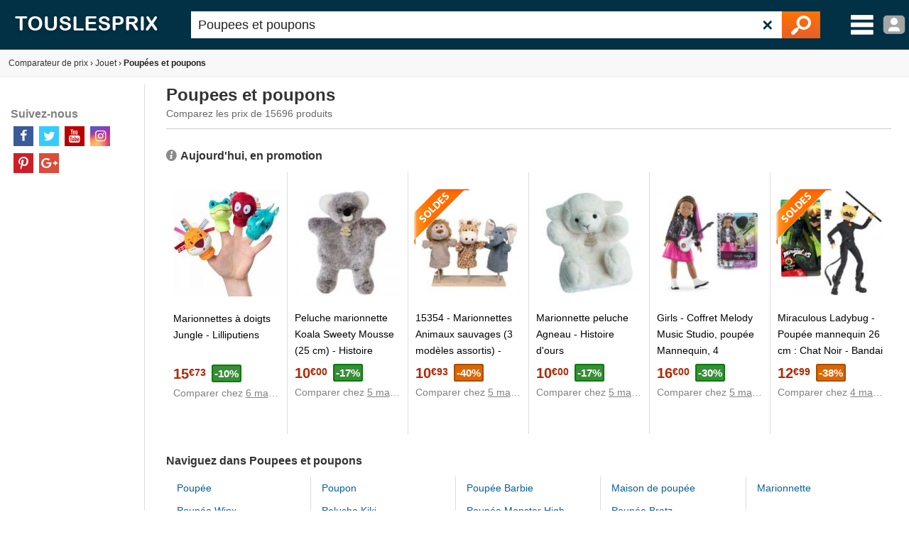

--- FILE ---
content_type: text/html; charset=utf-8
request_url: https://www.touslesprix.com/achat,poupees-et-poupons.html
body_size: 6270
content:
<!DOCTYPE html>
<html lang="fr">
    <head>
        <title>Toutes les poupées et jouets au meilleur prix - Touslesprix.com</title>
        <meta name="description" content="Retrouvez toutes les héroïnes préférées des fillettes comme Monster High ainsi que les poupons et tous les accessoires pour poupées à petit prix." >
                <meta http-equiv="content-type" content="text/html; charset=UTF-8" >
        <meta name="HandheldFriendly" content="true" />
        <meta name="MobileOptimized" content="width" />
        <meta http-equiv="X-UA-Compatible" content="IE=edge,chrome=1" >
        <meta name="format-detection" content="telephone=no">
        <meta name="371c41b8bf6893a" content="c9c5bdcd1927bed7bc762481191ff532" />
        <meta name="tlp:affiliation" content="https://affiliation.touslesprix.com">

                <meta name="viewport" content="width=device-width, initial-scale=1.0" />
        
        
        <link rel="shortcut icon" href="/favicon.ico" />

        <link rel="apple-touch-icon" sizes="180x180" href="/apple-touch-icon.png">
        <link rel="icon" type="image/png" href="/favicon-32x32.png" sizes="32x32">
        <link rel="icon" type="image/png" href="/favicon-16x16.png" sizes="16x16">
        <link rel="manifest" href="/manifest.json">
        <link rel="mask-icon" href="/safari-pinned-tab.svg" color="#5bbad5">
        <meta name="theme-color" content="#023044">

                        <link rel="stylesheet" href="/distCSS/_layout.css?20240207-02" />
                                        <link rel="stylesheet" href="/distCSS/rubrique.css?20240207-02" />
                </head>

    
    <body class="bg_large">
        
        
        <header>
            <div class="content-left">
                                    <div id="accueil">
                        <a href="https://www.touslesprix.com"><img src="/img_v3/logo_new.png" alt="Touslesprix.com comparateur de prix sur Internet"></a>
                    </div><form method="get" role="search" id="form_recherche" onsubmit="return false;" action="">
                        <div id="recherche">
                                                        <input id="search" name="keyword" type="text" placeholder="Rechercher un produit" value="Poupees et poupons" data-value="poupees-et-poupons" autocomplete="off" />
                            <button type="reset" class="">&#10005;</button>
                            <button type="submit"><img src="/img_v3/icones/loupe.png" alt="Chercher" /></button>
                        </div>
                    </form><div id="menuburg">
                        <img src="/img_v3/icones/menu_new.png" alt="Menu" id="imgmenuburg" title="Ouvrir le menu catégories" />
                        <div id="user_onglet">
                                                            <span class="a" data-l="/moncompte/connexion.php" data-r="0"><img src="/img_v3/icones/profil.png?20240207-02" alt="Compte" id="imgmenuprof" title="Connexion au compte" /></span>
                                                        </div>
                    </div>
                            </div>
        </header>
		
		<div id="scan-barcode">
            <span class="close">&#10005;</span>
            <select id="deviceSelection"></select>
            <div id="scan-contener"></div>
        </div>

<div id="conteneur" class="content-left">
	<div id="ajax_conteneur">
		<div id="breadcrumb">
    <ul>
                            <li itemscope itemtype="https://data-vocabulary.org/Breadcrumb"><a href="https://www.touslesprix.com/" itemprop="url"><span itemprop="title">Comparateur de prix</span></a></li>
                    <li><span class="next">›</span></li>
                                    <li itemscope itemtype="https://data-vocabulary.org/Breadcrumb"><a href="https://www.touslesprix.com/achat,jouet.html" itemprop="url"><span itemprop="title">Jouet</span></a></li>
                    <li><span class="next">›</span></li>
                                    <li class="bold">Poupées et poupons</li>
                    </ul>
</div>
<section id="conteneur_plein" class="nopadding">
    
    <div id="conteneur_gauche">
        <h2 class="back">Suivez-nous</h2>

<ul id="nav_bouton">
    <li class="reseau_sociaux fb"><a href="https://www.facebook.com/touslesprix" target="_blank" rel="nofollow" title="Facebook Touslesprix"><span>y</span></a></li><li class="reseau_sociaux tw"><a href="https://twitter.com/touslesprix" target="_blank" rel="nofollow" title="Twitter Touslesprix"><span>w</span></a></li><li class="reseau_sociaux yt"><a href="https://www.youtube.com/channel/UC1aFZ63E43Awg6hs07Pr3NA" target="_blank" rel="nofollow" title="Youtube Touslesprix"><span>Y</span></a></li><li class="reseau_sociaux in"><a href="https://www.instagram.com/touslesprix/" target="_blank" rel="nofollow" title="Instagram Touslesprix"><span>x</span></a></li><li class="reseau_sociaux pi"><a href="https://fr.pinterest.com/touslesprix/" target="_blank" rel="nofollow" title="Pinterest Touslesprix"><span>n</span></a></li><li class="reseau_sociaux gp"><a href="https://plus.google.com/110990336552538132677" target="_blank" rel="nofollow" title="Google+ Touslesprix"><span>g</span></a></li>
</ul>

            </div>

    <div id="conteneur_droite">
        <span id="side-panel-btn" class="btn-new">&#9776;</span>
        <div class="entete-produits">
            <h1>Poupees et poupons</h1>
        </div>
        <div class="info-nbproduit">
            <span class="nbproduit">Comparez les prix de 15696 produits</span>
        </div>

        <div id="conteneur_cat">
            <div id="liste_produit_cat" >

                    <div class="bloc padding">
        <h2><span class="infos js-open-help" data-file="aujourdhui-en-promo"><span class="font" title="Comment sont calculés les meilleurs produits d'une catégorie ?">i</span></span>Aujourd'hui, en promotion</h2>
        <ul id="liste_produit_mos" class="clearfix image-mini" data-type="Grille">
        <li data-idsource="3651138" data-idproduit="3651138" data-idgroupe="0" data-idsupport="0" data-idgroupedefault="0" data-idsupportdefault="0" data-idtable="1" data-listeprix="1">
	<div class="ligne_produit_img">	    
		<div class="imgpdt">
									<div class="img_pdt pointer">
				<img src="https://i.touslesprix.com/ph_grp/150/8/3/1/1/3651138_0.jpg" alt="Lilliputiens Marionnettes &agrave; doigts Jungle" id="imgfiche_3651138_imgcat" />
							</div>
							<span class="rub rub_promo"></span>
					</div>
	</div>

	<div class="ligne_produit_designation">
		<div class="info-titre">
			<a href="https://www.touslesprix.com/comparer/fiche3651138.html" title="Lilliputiens Marionnettes à doigts Jungle" class="ligne_produit_info">
												 Marionnettes à doigts Jungle - Lilliputiens							</a> 		</div>

		<div class="js_imgpdt pointer" data-id="imgfiche_3651138_imgcat">
			<span class="price">15<small>&euro;73</small></span>			<span class="promo_grille" title="Variations depuis la veille">-10%</span>
		<div class="chez-boutique">Comparer chez <u>6 marchands</u></div>
				</div>

				
			</div>
</li>
<li data-idsource="5738278" data-idproduit="5738278" data-idgroupe="0" data-idsupport="0" data-idgroupedefault="0" data-idsupportdefault="0" data-idtable="1" data-listeprix="1">
	<div class="ligne_produit_img">	    
		<div class="imgpdt">
									<div class="img_pdt pointer">
				<img src="https://i.touslesprix.com/ph_grp/150/8/7/2/8/5738278_0.jpg" alt="Histoire d'ours Peluche marionnette Koala Sweety Mousse (25 cm)" id="imgfiche_5738278_imgcat" />
							</div>
							<span class="rub rub_promo"></span>
					</div>
	</div>

	<div class="ligne_produit_designation">
		<div class="info-titre">
			<a href="https://www.touslesprix.com/comparer/fiche5738278.html" title="Histoire d'ours Peluche marionnette Koala Sweety Mousse (25 cm)" class="ligne_produit_info">
												 Peluche marionnette Koala Sweety Mousse (25 cm) - Histoire d'ours							</a> 		</div>

		<div class="js_imgpdt pointer" data-id="imgfiche_5738278_imgcat">
			<span class="price">10<small>&euro;00</small></span>			<span class="promo_grille" title="Variations depuis la veille">-17%</span>
		<div class="chez-boutique">Comparer chez <u>5 marchands</u></div>
				</div>

				
			</div>
</li>
<li data-idsource="1341217" data-idproduit="1341217" data-idgroupe="0" data-idsupport="0" data-idgroupedefault="0" data-idsupportdefault="0" data-idtable="1" data-listeprix="1">
	<div class="ligne_produit_img">	    
		<div class="imgpdt">
										<img class="bandeau_soldes" id="imgfiche_1341217_bandeausoldes" src="/img_v3/icones/bandeau_soldes_80_orange.png" />
						<div class="img_pdt pointer">
				<img src="https://i.touslesprix.com/ph_grp/150/7/1/2/1/1341217_0.jpg" alt="Goki 15354 - Marionnettes Animaux sauvages (3 mod&egrave;les assortis)" id="imgfiche_1341217_imgcat" />
							</div>
							<span class="rub rub_promo"></span>
					</div>
	</div>

	<div class="ligne_produit_designation">
		<div class="info-titre">
			<a href="https://www.touslesprix.com/comparer/fiche1341217.html" title="Goki 15354 - Marionnettes Animaux sauvages (3 modèles assortis)" class="ligne_produit_info">
												 15354 - Marionnettes Animaux sauvages (3 modèles assortis) - Goki							</a> 		</div>

		<div class="js_imgpdt pointer" data-id="imgfiche_1341217_imgcat">
			<span class="price">10<small>&euro;93</small></span>			<span class="soldes_grille" title="Variations depuis le début des soldes">-40%</span>
		<div class="chez-boutique">Comparer chez <u>5 marchands</u></div>
				</div>

				
			</div>
</li>
<li data-idsource="2443120" data-idproduit="2443120" data-idgroupe="0" data-idsupport="0" data-idgroupedefault="0" data-idsupportdefault="0" data-idtable="1" data-listeprix="1">
	<div class="ligne_produit_img">	    
		<div class="imgpdt">
									<div class="img_pdt pointer">
				<img src="https://i.touslesprix.com/ph_grp/150/0/2/1/3/2443120_0.jpg" alt="Histoire d'ours Marionnette peluche Agneau" id="imgfiche_2443120_imgcat" />
							</div>
							<span class="rub rub_promo"></span>
					</div>
	</div>

	<div class="ligne_produit_designation">
		<div class="info-titre">
			<a href="https://www.touslesprix.com/comparer/fiche2443120.html" title="Histoire d'ours Marionnette peluche Agneau" class="ligne_produit_info">
												 Marionnette peluche Agneau - Histoire d'ours							</a> 		</div>

		<div class="js_imgpdt pointer" data-id="imgfiche_2443120_imgcat">
			<span class="price">10<small>&euro;00</small></span>			<span class="promo_grille" title="Variations depuis la veille">-17%</span>
		<div class="chez-boutique">Comparer chez <u>5 marchands</u></div>
				</div>

				
			</div>
</li>
<li data-idsource="11285850" data-idproduit="11285850" data-idgroupe="0" data-idsupport="0" data-idgroupedefault="0" data-idsupportdefault="0" data-idtable="1" data-listeprix="1">
	<div class="ligne_produit_img">	    
		<div class="imgpdt">
									<div class="img_pdt pointer">
				<img src="https://i.touslesprix.com/ph_grp/150/0/5/8/5/11285850_0.jpg" alt="Corolle Girls - Coffret Melody Music Studio, poup&eacute;e Mannequin, 4 Accessoires, 28cm, d&egrave;s 4 Ans" id="imgfiche_11285850_imgcat" />
							</div>
							<span class="rub rub_promo"></span>
					</div>
	</div>

	<div class="ligne_produit_designation">
		<div class="info-titre">
			<a href="https://www.touslesprix.com/comparer/fiche11285850.html" title="Corolle Girls - Coffret Melody Music Studio, poupée Mannequin, 4 Accessoires, 28cm, dès 4 Ans" class="ligne_produit_info">
												 Girls - Coffret Melody Music Studio, poupée Mannequin, 4 Accessoires, 28cm, dès 4 Ans - Corolle							</a> 		</div>

		<div class="js_imgpdt pointer" data-id="imgfiche_11285850_imgcat">
			<span class="price">16<small>&euro;00</small></span>			<span class="promo_grille" title="Variations depuis la veille">-30%</span>
		<div class="chez-boutique">Comparer chez <u>5 marchands</u></div>
				</div>

				
			</div>
</li>
<li data-idsource="5349320" data-idproduit="5349320" data-idgroupe="0" data-idsupport="0" data-idgroupedefault="0" data-idsupportdefault="0" data-idtable="1" data-listeprix="1">
	<div class="ligne_produit_img">	    
		<div class="imgpdt">
										<img class="bandeau_soldes" id="imgfiche_5349320_bandeausoldes" src="/img_v3/icones/bandeau_soldes_80_orange.png" />
						<div class="img_pdt pointer">
				<img src="https://i.touslesprix.com/ph_grp/150/0/2/3/9/5349320_0.jpg" alt="Bandai Miraculous Ladybug - Poup&eacute;e mannequin 26 cm : Chat Noir" id="imgfiche_5349320_imgcat" />
							</div>
							<span class="rub rub_promo"></span>
					</div>
	</div>

	<div class="ligne_produit_designation">
		<div class="info-titre">
			<a href="https://www.touslesprix.com/comparer/fiche5349320.html" title="Bandai Miraculous Ladybug - Poupée mannequin 26 cm : Chat Noir" class="ligne_produit_info">
												 Miraculous Ladybug - Poupée mannequin 26 cm : Chat Noir - Bandai							</a> 		</div>

		<div class="js_imgpdt pointer" data-id="imgfiche_5349320_imgcat">
			<span class="price">12<small>&euro;99</small></span>			<span class="soldes_grille" title="Variations depuis le début des soldes">-38%</span>
		<div class="chez-boutique">Comparer chez <u>4 marchands</u></div>
				</div>

				
			</div>
</li>
        </ul>
            </div>

                <div class="bloc">
                                                                                                                                                                                    <h2>Naviguez dans Poupees et poupons</h2>
                                                                        <div class="encart-cats clearfix">
                                    <div class="encart-cat">
                                                <figure>
                                                                                                        <figcaption>
                                                        <a href="https://www.touslesprix.com/achat,poupee.html">Poupée</a>
                                                    </figcaption>
                                                </figure>
                                            </div><div class="encart-cat">
                                                <figure>
                                                                                                        <figcaption>
                                                        <a href="https://www.touslesprix.com/achat,poupon.html">Poupon</a>
                                                    </figcaption>
                                                </figure>
                                            </div><div class="encart-cat">
                                                <figure>
                                                                                                        <figcaption>
                                                        <a href="https://www.touslesprix.com/achat,poupee-barbie.html">Poupée Barbie</a>
                                                    </figcaption>
                                                </figure>
                                            </div><div class="encart-cat">
                                                <figure>
                                                                                                        <figcaption>
                                                        <a href="https://www.touslesprix.com/achat,maison-de-poupee.html">Maison de poupée</a>
                                                    </figcaption>
                                                </figure>
                                            </div><div class="encart-cat">
                                                <figure>
                                                                                                        <figcaption>
                                                        <a href="https://www.touslesprix.com/achat,marionnette.html">Marionnette</a>
                                                    </figcaption>
                                                </figure>
                                            </div><div class="encart-cat">
                                                <figure>
                                                                                                        <figcaption>
                                                        <a href="https://www.touslesprix.com/achat,poupee-winx.html">Poupée Winx</a>
                                                    </figcaption>
                                                </figure>
                                            </div><div class="encart-cat">
                                                <figure>
                                                                                                        <figcaption>
                                                        <a href="https://www.touslesprix.com/achat,peluche-kiki.html">Peluche Kiki</a>
                                                    </figcaption>
                                                </figure>
                                            </div><div class="encart-cat">
                                                <figure>
                                                                                                        <figcaption>
                                                        <a href="https://www.touslesprix.com/achat,poupee-monster-high.html">Poupée Monster High</a>
                                                    </figcaption>
                                                </figure>
                                            </div><div class="encart-cat">
                                                <figure>
                                                                                                        <figcaption>
                                                        <a href="https://www.touslesprix.com/achat,poupee-bratz.html">Poupée Bratz</a>
                                                    </figcaption>
                                                </figure>
                                            </div>                                    </div>
                                                    </div>

                    <div class="bloc">
        <h2>
                            Les nouveautés
                    </h2>
        <ul id="liste_produit_mos" class="clearfix image-mini" data-type="Grille">
        <li data-idsource="13118932" data-idproduit="13118932" data-idgroupe="0" data-idsupport="0" data-idgroupedefault="0" data-idsupportdefault="0" data-idtable="1" data-listeprix="1">
	<div class="ligne_produit_img">	    
		<div class="imgpdt">
									<div class="img_pdt pointer">
				<img src="https://i.touslesprix.com/ph_grp/150/2/3/9/8/13118932_0.jpg" alt="Smoby Poussette Canne - Baby Nurse" id="imgfiche_13118932_imgcat" />
							</div>
							<span class="rub rub_promo"></span>
					</div>
	</div>

	<div class="ligne_produit_designation">
		<div class="info-titre">
			<a href="https://www.touslesprix.com/comparer/fiche13118932.html" title="Smoby Poussette Canne - Baby Nurse" class="ligne_produit_info">
												 Poussette Canne - Baby Nurse - Smoby							</a> 		</div>

		<div class="js_imgpdt pointer" data-id="imgfiche_13118932_imgcat">
			<span class="price">16<small>&euro;99</small></span>			<span class="promo_grille" title="Variations depuis la veille">-11%</span>
		<div class="chez-boutique">Comparer chez <u>2 marchands</u></div>
				</div>

				
			</div>
</li>
<li data-idsource="13110982" data-idproduit="13110982" data-idgroupe="0" data-idsupport="0" data-idgroupedefault="0" data-idsupportdefault="0" data-idtable="1" data-listeprix="1">
	<div class="ligne_produit_img">	    
		<div class="imgpdt">
									<div class="img_pdt pointer">
				<img src="https://i.touslesprix.com/ph_grp/150/2/8/9/0/13110982_0.jpg" alt="Mattel Disney Coquillage Oc&eacute;an Surprise Vaiana Petite poup&eacute;e ou Figurines d&rsquo;Animaux avec Sable &agrave; Modeler et 3 Accessoires, inspir&eacute;s du Film (Les Personnages Peuvent Varier), JJV43" id="imgfiche_13110982_imgcat" />
							</div>
					</div>
	</div>

	<div class="ligne_produit_designation">
		<div class="info-titre">
			<a href="https://www.touslesprix.com/comparer/fiche13110982.html" title="Mattel Disney Coquillage Océan Surprise Vaiana Petite poupée ou Figurines d’Animaux avec Sable à Modeler et 3 Accessoires, inspirés du Film (Les Personnages Peuvent Varier), JJV43" class="ligne_produit_info">
												 Disney Coquillage Océan Surprise Vaiana Petite poupée ou Figurines d’Animaux avec Sable à Modeler et 3 Accessoires, inspirés du Film (Les Personnages Peuvent Varier), JJV43 - Mattel							</a> 		</div>

		<div class="js_imgpdt pointer" data-id="imgfiche_13110982_imgcat">
			<span class="price">12<small>&euro;99</small></span><div class="chez-boutique">Comparer chez <u>2 marchands</u></div>
				</div>

				
			</div>
</li>
<li data-idsource="13066978" data-idproduit="13066978" data-idgroupe="0" data-idsupport="0" data-idgroupedefault="0" data-idsupportdefault="0" data-idtable="1" data-listeprix="1">
	<div class="ligne_produit_img">	    
		<div class="imgpdt">
									<div class="img_pdt pointer">
				<img src="https://i.touslesprix.com/ph_grp/150/8/7/9/6/13066978_0.jpg" alt="Miniland Baby 31147 Poup&eacute;e Hispanique Gar&ccedil;on Polybag Multicolore" id="imgfiche_13066978_imgcat" />
							</div>
					</div>
	</div>

	<div class="ligne_produit_designation">
		<div class="info-titre">
			<a href="https://www.touslesprix.com/comparer/fiche13066978.html" title="Miniland Baby 31147 Poupée Hispanique Garçon Polybag Multicolore" class="ligne_produit_info">
												 31147 Poupée Hispanique Garçon Polybag Multicolore - Miniland Baby							</a> 		</div>

		<div class="js_imgpdt pointer" data-id="imgfiche_13066978_imgcat">
			<span class="price">16<small>&euro;99</small></span><div class="chez-boutique">Comparer chez <u>2 marchands</u></div>
				</div>

				
			</div>
</li>
<li data-idsource="13066979" data-idproduit="13066979" data-idgroupe="0" data-idsupport="0" data-idgroupedefault="0" data-idsupportdefault="0" data-idtable="1" data-listeprix="1">
	<div class="ligne_produit_img">	    
		<div class="imgpdt">
									<div class="img_pdt pointer">
				<img src="https://i.touslesprix.com/ph_grp/150/9/7/9/6/13066979_0.jpg" alt="Miniland Baby ML Poup&eacute;es: SET POUP&Eacute;ES B&Eacute;B&Eacute; HABILL&Eacute;ES 21cm" id="imgfiche_13066979_imgcat" />
							</div>
					</div>
	</div>

	<div class="ligne_produit_designation">
		<div class="info-titre">
			<a href="https://www.touslesprix.com/comparer/fiche13066979.html" title="Miniland Baby ML Poupées: SET POUPÉES BÉBÉ HABILLÉES 21cm" class="ligne_produit_info">
												 ML Poupées: SET POUPÉES BÉBÉ HABILLÉES 21cm - Miniland Baby							</a> 		</div>

		<div class="js_imgpdt pointer" data-id="imgfiche_13066979_imgcat">
			<span class="price">129<small>&euro;99</small></span><div class="chez-boutique">Comparer chez <u>1 marchand</u></div>
				</div>

				
			</div>
</li>
<li data-idsource="13110966" data-idproduit="13110966" data-idgroupe="0" data-idsupport="0" data-idgroupedefault="0" data-idsupportdefault="0" data-idtable="1" data-listeprix="1">
	<div class="ligne_produit_img">	    
		<div class="imgpdt">
									<div class="img_pdt pointer">
				<img src="https://i.touslesprix.com/ph_grp/150/6/6/9/0/13110966_0.jpg" alt="Monster High Core Doll: Venus Skelita" id="imgfiche_13110966_imgcat" />
							</div>
					</div>
	</div>

	<div class="ligne_produit_designation">
		<div class="info-titre">
			<a href="https://www.touslesprix.com/comparer/fiche13110966.html" title="Monster High Core Doll: Venus Skelita" class="ligne_produit_info">
												Monster High Core Doll: Venus Skelita							</a> 		</div>

		<div class="js_imgpdt pointer" data-id="imgfiche_13110966_imgcat">
			<span class="price">35<small>&euro;49</small></span><div class="chez-boutique">Comparer chez <u>3 marchands</u></div>
				</div>

				
			</div>
</li>
<li data-idsource="13110991" data-idproduit="13110991" data-idgroupe="0" data-idsupport="0" data-idgroupedefault="0" data-idsupportdefault="0" data-idtable="1" data-listeprix="1">
	<div class="ligne_produit_img">	    
		<div class="imgpdt">
									<div class="img_pdt pointer">
				<img src="https://i.touslesprix.com/ph_grp/150/1/9/9/0/13110991_0.jpg" alt="Mattel Coffret Legends, lot de 6 v&eacute;hicules et camions en m&eacute;tal moul&eacute; &agrave; l&rsquo;&eacute;chelle 1/64 avec d&eacute;corations de qualit&eacute; sup&eacute;rieure et emballage &agrave; collectionner (les styles peuvent varier), JLB24" id="imgfiche_13110991_imgcat" />
							</div>
					</div>
	</div>

	<div class="ligne_produit_designation">
		<div class="info-titre">
			<a href="https://www.touslesprix.com/comparer/fiche13110991.html" title="Mattel Coffret Legends, lot de 6 véhicules et camions en métal moulé à l’échelle 1/64 avec décorations de qualité supérieure et emballage à collectionner (les styles peuvent varier), JLB24" class="ligne_produit_info">
												 Coffret Legends, lot de 6 véhicules et camions en métal moulé à l’échelle 1/64 avec décorations de qualité supérieure et emballage à collectionner (les styles peuvent varier), JLB24 - Mattel							</a> 		</div>

		<div class="js_imgpdt pointer" data-id="imgfiche_13110991_imgcat">
			<span class="price">27<small>&euro;99</small></span><div class="chez-boutique">Comparer chez <u>2 marchands</u></div>
				</div>

				
			</div>
</li>
        </ul>

            </div>
    <div class="bloc">
        <h2>
                            Les marques tendance
                    </h2>
        <ul id="pop_marchand" class="top-marque">
            <li>
                    <div class="image-boutique">
                        <a href="https://www.touslesprix.com/achat,corolle.html">
                                                            <img src="https://i.touslesprix.com/ph_marque/150/1/1/5/3/3511.gif" alt="Corolle" />
                                                    </a>
                    </div>
                </li><li>
                    <div class="image-boutique">
                        <a href="https://www.touslesprix.com/achat,mga.html">
                                                            <span class="nom-marque">MGA</span>
                                                    </a>
                    </div>
                </li><li>
                    <div class="image-boutique">
                        <a href="https://www.touslesprix.com/achat,lilliputiens.html">
                                                            <img src="https://i.touslesprix.com/ph_marque/150/7/0/5/3/3507.gif" alt="Lilliputiens" />
                                                    </a>
                    </div>
                </li><li>
                    <div class="image-boutique">
                        <a href="https://www.touslesprix.com/achat,kaloo.html">
                                                            <img src="https://i.touslesprix.com/ph_marque/150/7/1/5/3/3517.gif" alt="Kaloo" />
                                                    </a>
                    </div>
                </li><li>
                    <div class="image-boutique">
                        <a href="https://www.touslesprix.com/achat,spin-master.html">
                                                            <img src="https://i.touslesprix.com/ph_marque/150/1/0/3/4/4301.gif" alt="Spin Master" />
                                                    </a>
                    </div>
                </li><li>
                    <div class="image-boutique">
                        <a href="https://www.touslesprix.com/achat,mattel.html">
                                                            <img src="https://i.touslesprix.com/ph_marque/150/1/0/2/1/1201.gif" alt="Mattel" />
                                                    </a>
                    </div>
                </li><li>
                    <div class="image-boutique">
                        <a href="https://www.touslesprix.com/achat,simba-toys.html">
                                                            <img src="https://i.touslesprix.com/ph_marque/150/7/9/5/3/3597.gif" alt="Simba Toys" />
                                                    </a>
                    </div>
                </li><li>
                    <div class="image-boutique">
                        <a href="https://www.touslesprix.com/achat,histoire-d%27ours.html">
                                                            <img src="https://i.touslesprix.com/ph_marque/150/0/4/5/3/3540.gif" alt="Histoire d'ours" />
                                                    </a>
                    </div>
                </li><li>
                    <div class="image-boutique">
                        <a href="https://www.touslesprix.com/achat,djeco.html">
                                                            <img src="https://i.touslesprix.com/ph_marque/150/4/4/5/3/3544.gif" alt="Djeco" />
                                                    </a>
                    </div>
                </li><li>
                    <div class="image-boutique">
                        <a href="https://www.touslesprix.com/achat,janod.html">
                                                            <img src="https://i.touslesprix.com/ph_marque/150/9/2/5/3/3529.gif" alt="Janod" />
                                                    </a>
                    </div>
                </li><li>
                    <div class="image-boutique">
                        <a href="https://www.touslesprix.com/achat,mga-entertainment.html">
                                                            <span class="nom-marque">Mga entertainment</span>
                                                    </a>
                    </div>
                </li><li>
                    <div class="image-boutique">
                        <a href="https://www.touslesprix.com/achat,rainbow-high.html">
                                                            <span class="nom-marque">Rainbow high</span>
                                                    </a>
                    </div>
                </li>        </ul>
    </div>

                

                
            </div>
            <!-- #pub_jaune -->
        </div>
    </div>
</section>
<div id="dialog_ractu" class="dialog" data-close="false" style="display: none;">
	<div class="dialog-header">Inscription à la matinale de Touslesprix.com</div>
	<div class="dialog-body">
		<p>Recevez tous les matins toute l'information e-commerce, conso ... dans votre boîte aux lettres :</p>
		<table>
	        <tr>
	            <td>Votre adresse email</td>
	            <td><input type="email" id="ractu-email" name="ractu-email" value=""></td>
	        </tr>
	        <tr>
	            <td>Anti-spam</td>
	            <td><strong>15 + 11 =</strong><div id="cptchContener-ractu"><div class="wrap"></div></div></td>
	        </tr>
	        <tr>
	            <td colspan="2"><div id="errorMessage-ractu" class="message warningOctoMessage"><div id="errorMsg-ractu"></div></div></td>
	        </tr>
    	</table>
	</div>
	<div class="dialog-footer">
		<input type="hidden" name="ractu-cptch-calc" id="ractu-cptch-calc" value="15 + 11" />
		<button id="btn_confirm-ractu" class="btn_type btn_bleu2">Envoyer</button>
	</div>
</div>
	</div>
</div>


        <footer id="footer" class="content-left">

			        	<div>
        		<div class="col_footer alfred"></div>
					<div class="col_footer footer_lien">
						<div class="title_footer">Applications</div>
						<a href="https://apps.apple.com/fr/app/touslesprix-com-comparateur/id1603800283" target="_blank" rel="nofollow noopener noreferrer" style="margin-bottom: 5px">
    <img src="/img_v3/app-store-badge-fr.svg" style="width: 120px; border-radius: 7px;" />
</a>
<a href="https://play.google.com/store/apps/details?id=com.touslesprix.app" target="_blank"rel="nofollow noopener noreferrer" style="margin-bottom: 5px">
    <img src="/img_v3/google-play-badge-fr.svg" style="width: 120px; border-radius: 7px;" />
</a>
<a href="https://appgallery.huawei.com/app/C108057653" target="_blank"rel="nofollow noopener noreferrer">
    <img src="/img_v3/app-gallery-badge-fr.svg" style="width: 120px; border-radius: 7px;" />
</a>					</div>
                	<div class="col_footer footer_lien">
                		<div class="title_footer">Touslesprix.com</div>
                                                            <span data-l="http(:)s://(:)www(:).to(:)us(:)les(:)pri(:)x.co(:)m/co(:)nta(:)ct(:).ht(:)ml" data-r="0" class="span_lien">Contact</span>
                                                                    <span data-l="http(:)s:(:)//w(:)ww.t(:)ous(:)le(:)sp(:)rix.(:)com/(:)ind(:)exa(:)ti(:)on.(:)htm(:)l" data-r="0" class="span_lien">Indexation marchand</span>
                                                                <span id="cgu_footer" class="span_lien js_redir">Conditions générales d'utilisation</span>

                                                                <span data-l="ht(:)tp(:)s:/(:)/ww(:)w.(:)to(:)us(:)le(:)spr(:)ix.c(:)om/p(:)ol(:)it(:)iq(:)ue(:)-de(:)-con(:)fid(:)enti(:)alit(:)e.h(:)tml" data-r="0" class="span_lien">Politique de confidentialité</span>
                                                	</div>
                	<div class="col_footer footer_lien">
                		<div class="title_footer">Extras</div>
                                                            <span data-l="ht(:)tps:(:)//ww(:)w.(:)to(:)usl(:)esp(:)rix(:).com(:)/fon(:)ct(:)ionn(:)em(:)ent(:)-du-(:)com(:)para(:)te(:)ur(:).h(:)tm(:)l" data-r="0" class="span_lien">Comment fonctionne le comparateur de prix ?</span>
                                                                    <span data-l="htt(:)ps:(:)//ww(:)w.(:)tous(:)les(:)pr(:)ix(:).co(:)m/(:)ma(:)rq(:)ues.(:)htm(:)l" data-r="0" class="span_lien">Marques</span>
                                                                    <span data-l="htt(:)ps:(:)//ww(:)w.(:)to(:)usl(:)es(:)prix(:).com(:)/bo(:)ns(:)pla(:)ns" data-r="0" class="span_lien">Bons plans</span>
                                                        <a href="javascript:googlefc.callbackQueue.push(googlefc.showRevocationMessage)">Paramétrer les cookies</a>
                	</div>
                <div class="col_footer">
            		<div class="title_footer">Réseaux sociaux</div>
            	 	<ul id="nav_bouton" class="hide">
						<li class="reseau_sociaux fb"><a href="https://www.facebook.com/touslesprix" target="_blank" rel="nofollow" title="Facebook Touslesprix"><span>y</span></a></li><li class="reseau_sociaux tw"><a href="https://twitter.com/touslesprix" target="_blank" rel="nofollow" title="Twitter Touslesprix"><span>w</span></a></li><li class="reseau_sociaux yt"><a href="https://www.youtube.com/channel/UC1aFZ63E43Awg6hs07Pr3NA" target="_blank" rel="nofollow" title="Youtube Touslesprix Jouets"><span>Y</span></a></li><li class="reseau_sociaux in"><a href="https://www.instagram.com/touslesprix/" target="_blank" rel="nofollow" title="Instagram Touslesprix"><span>x</span></a></li><li class="reseau_sociaux qrcode"><span>Q</span></li>					</ul>
					<p>
						Touslesprix.com est membre de <a href="https://www.onepercentfortheplanet.fr/" target="_blank" rel="nofollow noopener noreferrer"><img src="/img_v3/1ftp.svg" width="75" /></a>
					</p>
            	</div>
        	</div>
        	<div class="copy">
                                    Le comparateur de prix Touslesprix est édité par la société Touslesprix.com SAS (&copy; 2001-2026) - Les marques, photos présentes sur le site touslesprix.com appartiennent à leurs auteurs respectifs. Touslesprix n'est pas une boutique de Ecommerce, vous ne pouvez pas effectuer d'achat directement sur notre site.
                        	 </div>
		</footer>

        
				
                <script type="text/javascript" src="/js_v3/jquery.min.js?20240207-02"></script>
        
		            <script type="text/javascript" src="/distJS/_layout.js?20240207-02"></script>
        
                    <script type="text/javascript" src="/distJS/rubrique.js?20240207-02"></script>
    	            <script async src="https://www.googletagmanager.com/gtag/js?id=G-7BMJKZCJFH"></script>
            <script>
                window.dataLayer = window.dataLayer || [];
                function gtag(){dataLayer.push(arguments);}
                
                gtag('js', new Date());

                gtag('config', 'G-7BMJKZCJFH', {
                    'cookie_domain': 'touslesprix.com',
                    'anonymize_ip': true
                });
            </script>

		
        <input type="hidden" id="is-mobile" value="0">
	</body>
</html>


--- FILE ---
content_type: text/css
request_url: https://www.touslesprix.com/distCSS/rubrique.css?20240207-02
body_size: 2930
content:
#conteneur_glob{padding:15px}#decoche_filtre,#menu_groupe .menu_groupe_titre:first-child{margin:0}h1>img{vertical-align:text-bottom}h2.noel{background:#cd2c2c;background-image:url(/img_v3/icones/neige.png);background-position:665px -18px;background-repeat:no-repeat;border:none;color:#fff;font-size:14px;font-weight:400;margin:15px 0 0;padding:5px 10px}.bloc.moteur{margin-bottom:50px}.bloc.moteur h2{margin-bottom:10px;margin-left:130px}#ajax_ic{margin-bottom:20px;position:relative}#form_ic{border:2px solid #6a1800;margin-left:100px;margin-top:5px;padding:10px 10px 20px 40px}.cadeau{left:0;position:absolute;top:-40px;-ms-transform:rotate(-35deg);-webkit-transform:rotate(-35deg);-moz-transform:rotate(-35deg);-o-transform:rotate(-35deg);transform:rotate(-35deg);width:150px}.col5{margin:0 8px 10px 10px;padding:0 5px}#menu_groupe .menu_cat_filtre>li .fleche_b div,#menu_groupe .menu_cat_filtre>li>div{overflow:hidden;-o-text-overflow:ellipsis;text-overflow:ellipsis;white-space:nowrap}#menu_groupe>li>ul>li.actif>div,#menu_groupe>li>ul>li.open>div{background-color:#296aab;color:#fff;font-size:14px;font-weight:700}#ul_cat .liste_cat>li{padding-left:5px}#ul_cat .liste_cat>li.actif{color:#c01;font-weight:700}#choix_ic label{display:block;font-size:14px}#choix_ic select{-webkit-appearance:textfield;border:1px solid #ddd;-webkit-border-radius:2px;-moz-border-radius:2px;border-radius:2px;-webkit-box-shadow:inset 0 0 12px -2px #eee;-moz-box-shadow:inset 0 0 12px -2px #eee;box-shadow:inset 0 0 12px -2px #eee;cursor:pointer;font-size:18px;height:34px;outline:none;width:100%}#choix_ic select option{margin:15px 0}#choix_ic select option:first-child{color:#666;font-size:14px}#form_ic .trouver{margin-top:24px;text-align:right}#submit_ic{font-size:16px;height:32px}#combolist_prix,.combolist_univers{position:relative}#choix_ic .combolist-input,#combolist_prix input[type=text]:not(.tage),.combolist_univers input[type=text]{background-color:#fff3eb;border:none;-webkit-box-shadow:inset 0 0 12px -2px #eee;-moz-box-shadow:inset 0 0 12px -2px #eee;box-shadow:inset 0 0 12px -2px #eee;cursor:pointer;font-size:15px;height:34px;line-height:34px;outline:none;padding:0 .4em 0 .5em;width:95%;z-index:1}#combolist_prix input[type=text]:not(.tage),.combolist_univers input[type=text]{padding-right:7%;width:90%}#combolist_age{width:130px}#combolist_genre{width:100px}#combolist_prix{width:120px}#combolist_prix,.combolist_univers{width:220px}#choix_ic .combolist-wrapper,#combolist_prix ul,.combolist_univers ul{border:1px solid #a1a1a1;min-width:150px;overflow:initial;padding:0;right:0;top:50px}.combolist_univers ul{overflow-y:auto}#choix_ic .combolist-wrapper:before,#combolist_prix ul:before,.combolist_univers .div-wrapper:before{border-color:transparent transparent #a1a1a1;border-style:solid;border-width:0 7.5px 10px;content:"";height:0;left:10px;position:absolute;top:-11px;width:0;z-index:11}.combolist_univers .div-wrapper:before{top:40px}#choix_ic .combolist-wrapper:after,#combolist_prix ul:after,.combolist_univers .div-wrapper:after{border-color:transparent transparent #fff;border-style:solid;border-width:0 6.5px 10px;content:"";height:0;left:11px;position:absolute;top:-10px;width:0;z-index:11}.combolist_univers .div-wrapper:after{top:41px}.combolist-wrapper{-moz-border-radius:0;-webkit-border-radius:0;border-radius:0}#combolist_prix ul,.combolist_univers ul{background:#fff;-moz-box-shadow:0 2px 8px -2px #999;-webkit-box-shadow:0 2px 8px -2px #999;box-shadow:0 2px 8px -2px #999;left:0;list-style:none;margin:0;max-height:272px;padding:0;position:absolute;right:0;z-index:10}#combolist_prix small,.combolist_univers small{font-size:15px;position:absolute;right:11px;top:7px}#choix_ic .combolist-wrapper li,#combolist_prix li,.combolist_univers li{border-bottom:1px solid transparent;border-top:1px solid transparent;cursor:pointer;font-size:16px;height:28px;line-height:28px;overflow:hidden;padding:5px 10px;-o-text-overflow:ellipsis;text-overflow:ellipsis;white-space:nowrap;z-index:3}#combolist_prix ul{padding:10px;right:auto}#combolist_prix ul li{height:70px}#combolist_prix ul li div{color:#999;font-size:14px}#choix_ic .combolist-wrapper li input[type=checkbox]{display:none}#choix_ic .combolist-wrapper>ul li:hover,.combolist_univers li:hover{background:#ffecec}#choix_ic .combolist-wrapper>ul li.active label,.combolist_univers li.active label{color:#333}#choix_ic .combolist-wrapper>ul li.active,.combolist_univers li.active{background:#f9e6cb}#dropdown-affichage,#dropdown-tri{display:inline-block;position:inherit!important}.dropdown>.dropdown-entete:before{top:-7px}.info_cat_promo{display:inline-block;padding-top:2px!important}.menu_groupe_titre{color:#333!important}.btn_prix,.btn_trouver{background-color:#ff6100;border:1px solid #c35757;-moz-border-radius:6px;-webkit-border-radius:6px;border-radius:6px;color:#fff;font-size:14px;padding:5px;width:90px}.btn_prix{-moz-border-radius:0;-webkit-border-radius:0;border-radius:0;margin-left:20px}.btn_prix.btn_ok{background-color:#ff9655}.btn_prix.btn_annul{background-color:transparent;border:none;color:#333;position:absolute;right:3px;top:-5px;width:auto}.titre_noel{height:50px;margin-top:20px}#titre_actu{background:url(/img_v3/noel/titre_actualites.png) no-repeat}#titre_univers{background:url(/img_v3/noel/titre_univers.png) no-repeat;font-size:16px;font-weight:700;line-height:60px;text-align:right}#titre_liste{background:url(/img_v3/noel/titre_liste.png) no-repeat}#bonne_fete{background:url(/img_v3/noel/bonne_fetes.png) no-repeat;height:70px;margin-top:0}#bonne_fete_2013{background:url(/img_v3/noel/bonne_fetes_2013.png) no-repeat;height:70px;margin-top:0}.cadre_noel{margin:0 10px;overflow:hidden;padding-right:1px}#liste_noel,#univers_noel{text-align:center}#univers_noel.cadre_noel .liste{border:1px solid transparent;-webkit-box-sizing:border-box;-moz-box-sizing:border-box;box-sizing:border-box;cursor:pointer;float:left;margin:0;padding:.5%;width:25%}#liste_noel.cadre_noel .liste{border:1px solid transparent;cursor:pointer;display:inline-block;margin:10px 0;padding:.5%;vertical-align:top;width:31%}#liste_noel.cadre_noel .liste:hover,#univers_noel.cadre_noel .liste:hover{border-color:#d60}#liste_noel.cadre_noel_2013 .liste:hover{border-color:transparent}#liste_noel.cadre_noel .liste img{border:1px solid transparent}#liste_noel .liste:hover img,#univers_noel .liste:hover img{opacity:.75}#liste_noel.cadre_noel_2013 .liste:hover img{opacity:1}#liste_noel.cadre_noel_2013 img{display:block;margin:0 auto}#liste_noel.cadre_noel_2013 .liste{cursor:default;font-size:14px}#liste_noel.cadre_noel_2013 .liste a{display:inline}#liste_noel .liste a{display:block;font-size:14px;line-height:normal;margin-top:10px}.cadre_noel .liste a:link,.cadre_noel .liste a:visited{font-size:14px;line-height:35px}.cadre_noel .liste a:hover,.cadre_noel .liste:hover a{color:#d60}.cadre_noel_2013 .liste:hover a{color:#075f9d}.cadre_noel_2013 .liste a:hover{color:#d60}#univers_noel img{border:1px solid #666;display:block;margin:0 auto;padding:5px}.phrasedetail{font-size:14px;margin-top:0;padding-left:3px}.btn_comparer{background:-webkit-gradient(linear,left top,left bottom,color-stop(.05,#c72523),color-stop(1,#870100));background:-moz-linear-gradient(center top,#c72523 5%,#870100 100%);background:-o-linear-gradient(top,#c72523 5%,#870100 100%);background-color:#c72523;border:1px solid #870100;-moz-box-shadow:inset 0 1px 0 0 #c72523;-webkit-box-shadow:inset 0 1px 0 0 #c72523;box-shadow:inset 0 1px 0 0 #c72523;filter:progid:DXImageTransform.Microsoft.gradient(startColorstr="#c72523",endColorstr="#870100");overflow:visible;position:relative;text-align:right}.btn_comparer:hover{background:-webkit-gradient(linear,left top,left bottom,color-stop(.05,#870100),color-stop(1,#c72523));background:-moz-linear-gradient(center top,#870100 5%,#c72523 100%);background:-o-linear-gradient(top,#870100 5%,#c72523 100%);background-color:#870100;filter:progid:DXImageTransform.Microsoft.gradient(startColorstr="#870100",endColorstr="#c72523")}.ev-boutiques{margin:50px 0 25px}.ev-boutiques ul{background-color:#f2f2f2;list-style:none;margin:0;padding:15px 10px;vertical-align:top}.ev-boutiques ul li{border:1px solid #eee;display:inline-block;margin-left:1px;width:182px}.ev-boutiques h2:not(.noel){color:#d60;font-size:14px;font-weight:700;margin:30px 0 10px;padding-bottom:5px}.ev-boutiques img:hover{cursor:pointer}.push{margin-top:10px}.marque,.push{text-align:center}.marque{-webkit-box-sizing:border-box;-moz-box-sizing:border-box;box-sizing:border-box;padding:10px;vertical-align:middle}.marque img{height:65px}#res-idees-cadeaux{position:relative}#liste_produit_cat{border-top:1px solid #ccc}.sous_onglet{border:none;margin-top:5px;padding-top:10px}.transition_wait{background-position:top;position:absolute}.fs{clear:both;margin:4px 12px 12px 25px;padding-left:40px;position:relative}.lib{color:#888;font-size:14px;font-weight:700;line-height:18px;padding:0 10px 0 5px}.fleche{border-bottom:1px solid #999;border-left:1px solid #999;height:25px;left:10px;position:absolute;top:-15px;width:25px;z-index:0}.fs_age{display:inline-block;margin-right:15px}.fs_age:first-child{margin-left:20px}.fs_age input,.fs_age label{vertical-align:middle}.section_tage{margin-top:10px;position:relative}.lien_tage{right:0;top:5px}.lien_tage,.raz{cursor:pointer;position:absolute}.raz{color:#c01;right:10px;top:10px}.decoche{cursor:pointer}#combolist_prix .combolist-wrapper{width:200px}#combolist_prix li:hover{background:none!important}#combolist_prix input.tage{margin:0 5px;width:65px}#combolist_prix input.tage.error{border:1px solid #c01}.ligne_produit_designation{cursor:pointer}.liste-visu{margin:0;padding:0}.liste-visu .tranche{border:1px solid #ccc;cursor:pointer;display:inline-block;height:145px;list-style:none;margin:10px 15px;overflow:hidden;position:relative;width:220px}.liste-visu .tranche span{background:rgba(0,0,0,.5);bottom:0;color:#fff;font-size:16px;font-weight:700;height:25px;padding:10px;position:absolute;text-align:center;text-transform:uppercase;width:200px}.liste-visu .tranche.univers{height:100px;width:150px}#combolist_tous_univers{margin:10px 10px 10px 15px}#choix_tous_univers{background-color:#fff;border:1px solid #333}.f_annee{border:1px solid #ccc;cursor:pointer;margin-left:20px;padding:5px}.f_annee.active{background-color:#fff3eb}.f_annee input{vertical-align:middle}.conteneur_YT{margin:15px auto auto}.conteneur_YT h2{margin-bottom:5px}@media (max-width:1024px){.fs{margin-top:-90px;position:absolute}#fs_age_10{margin-left:35px}#form_ic.extended .trouver{margin-top:50px}}@media (max-width:768px){.fs{margin-top:-135px;position:absolute}#fs_age_12,#fs_age_6{margin-left:35px}#fs_age_11,.decoche{margin-left:0}#form_ic.extended .colprix{margin-top:65px}#form_ic.extended .trouver{margin-top:90px}}@media (max-width:767px){.liste-visu .tranche.univers{-webkit-box-sizing:border-box;-moz-box-sizing:border-box;box-sizing:border-box;height:auto;margin:0;padding:10px 5px;width:49%}.liste-visu .tranche.univers:nth-child(2n){margin-left:2%}.cadeau{display:none}#form_ic{margin-left:0;padding-left:10px}#combolist_age,#combolist_genre,#combolist_prix,#combolist_univers{width:auto}.col5{float:none;margin:10px 0}#form_ic.extended .colprix{margin-top:10px}.fs{margin:0;padding:0;position:relative}.fs .fleche{display:none}#choix_ic label{display:inline}.fs_age{margin-right:10px}#fs_age_10,#fs_age_12,#fs_age_6{margin:0}#form_ic.extended .trouver{margin-top:10px}.f_annee{display:block;margin-left:0}}

--- FILE ---
content_type: application/javascript
request_url: https://www.touslesprix.com/distJS/rubrique.js?20240207-02
body_size: 10201
content:
$(function(){produits=new Produits,new Paginations,0<$(".note_moy").size()&&$(".note_moy").rateit({step:.5,resetable:!1,readonly:!0,ispreset:!0}),0<$("#noipcrub").size()?setIpc("ipc"):setIpc("rubrique"),abo_mail(),$("#conteneur_cat").find(".encart-cat").on("click",function(e){window.location.href=$(this).find("a").attr("href")});var i,r,o=$(window).width(),s=0,l=$("#swipe-rub").find(".swipe").length,c=500;if($("#is-mobile").val()){var e="100%",t="100%";switch(l){case 2:e="200%",t="50%";break;case 3:e="300%",t="33.33%"}$("#swipe-rub").css("width",e),$("#swipe-rub .swipe").css("width",t)}var a={triggerOnTouchEnd:!0,swipeStatus:function(e,t,i,a){r=$(this)[0].id;var n=0;"swipe-rub"==r&&(n=s);"move"!=t||"left"!=i&&"right"!=i?"cancel"==t?u(o*n,c):"end"==t&&("right"==i?function(){var e=0;"swipe-rub"==r&&(s=Math.max(s-1,0),e=s);u(o*e,c)}():"left"==i&&function(){var e=0;"swipe-rub"==r&&(s=Math.min(s+1,l-1),e=s);u(o*e,c)}()):"left"==i?u(o*n+a,0):"right"==i&&u(o*n-a,0)},allowPageScroll:"vertical",threshold:75};function u(e,t){"swipe-rub"==r&&(i.css("transition-duration",(t/1e3).toFixed(1)+"s"),t=(e<0?"":"-")+Math.abs(e).toString(),i.css("transform","translate("+t+"px,0)"))}0<$("#swipe-rub").size()&&(i=$("#swipe-rub")).swipe(a)}),$(function(){trouver_cadeaux(),ressortir_filtre(),zoom_image("ligne_produit_img"),open_catmax(),create_combolist(),redir_liste(),dropdown_entete(),new Produits,(0<$(".note_moy").size()||0<$(".etoile_dFtails").size())&&$(".note_moy, .etoile_details").rateit({step:.5,resetable:!1,readonly:!0,ispreset:!0})});var _MOTEUR_CADEAU=!0;function open_catmax(){$(".js_open_catmax").on("click",function(){$(this).hasClass("fleche_b")?($(this).removeClass("fleche_b").addClass("fleche_r"),$(this).next().find("li.nav_c").slideUp()):($(".js_open_catmax").removeClass("fleche_b").addClass("fleche_r"),$("#ul_cat").find("ul.liste_cat > li").slideUp(),$(this).addClass("fleche_b").removeClass("fleche_r"),$(this).next().find("li.nav_c").slideDown())})}function ajax_update_filtre(){_MOTEUR_CADEAU&&(resetPagination(),clickTrouver())}function trouver_cadeaux(){$("#submit_ic").on("click",function(){var e;_MOTEUR_CADEAU?(transition_wait("#res-idees-cadeaux",0),e=get_param(),$(".raz").removeClass("hide"),$.ajax({type:"GET",url:"/script_php/idee_cadeau/ajax.php",cache:!1,dataType:"json",data:{action:"RES",age:e.age,sage:e.sage,genre:e.genre,univers:e.univers,prix_min:e.prix_min,prix_max:e.prix_max,annee_version:e.annee_version,tri:e.tri,ordre:e.ordre,page:e.page},success:function(e,t){"ok"==e.etat&&($("#res-idees-cadeaux").html(e.affiche),$("#combolist_univers").replaceWith(e.facets),create_combo_univers(),new Produits,dropdown_entete())}})):((e=get_param()).page=1,e.age=e.sage,redir_filtre(e))}),$("#ul_chapeaux").find(".nav_c:not(.actif)").on("click",function(){var e=get_param();e.id_chapeau=$.trim($(this).data().id_chapeau),delete e.id_cat,e.page=1,redir_filtre(e)}),$("#ul_cat").find(".liste_cat > li:not(.actif)").on("click",function(){var e=get_param();e.id_cat=$.trim($(this).data().id_cat),2!=e.id_chapeau&&3!=e.id_chapeau||(e.id_plat=$.trim($(this).data().id_plat)),e.page=1,redir_filtre(e)}),$(".click_promo").on("click",function(){var e=get_param();e.page=1,redir_filtre(e)}),$(".fc_filtre").find("input:checkbox").on("change",function(){var e=get_param(),t="";$(".cc").each(function(){$(this).find("input:checkbox:checked").each(function(){""!=t&&(t+="(:)"),t+=$(this).val()})}),e.marque=t,e.page=1,redir_filtre(e)}),$("#all_version").unbind("click"),$("#all_version").click(function(){$(".f_version").removeClass("selected");var e=get_param();e.page=1,redir_filtre(e)}),$("#annee_version").unbind("click"),$("#annee_version").click(function(){$(".f_version").eq(0).addClass("selected");var e=get_param();e.page=1,redir_filtre(e)}),$(".f_version").unbind("click"),$(".f_version").click(function(){if($("#all_version").removeAttr("checked"),$("annee_version").attr("checked","checked"),"Indifférent"==$(this).html()&&($(".f_version").removeClass("selected"),$(".f_version").eq(0).addClass("selected")),"plus"==$(this).html())return $(".f_version").removeClass("display_none"),$(this).remove(),!1;$(".f_version").eq(0).removeClass("selected"),$(this).hasClass("selected")?$(this).removeClass("selected"):$(this).addClass("selected"),0==$(".f_version.selected").size()&&$(".f_version").eq(0).addClass("selected");var e=get_param();e.page=1,redir_filtre(e)}),$(".span_tous_decocher").on("click",function(){var e,t=$(this).attr("id");"decoche_chapeau"==t?(delete(e=get_param()).id_chapeau,e.page=1,delete e.id_cat,redir_filtre(e)):"decoche_cat"==t?(delete(e=get_param()).id_cat,delete e.id_plat,e.page=1,redir_filtre(e)):"decoche_filtre"==t?redir_filtre({page:1}):"decoche_marque"==t&&(delete(e=get_param()).marque,e.page=1,redir_filtre(e))})}function redir_filtre(e){var i=0;$.each(e,function(e,t){i++}),1==i&&1==e.page?window.location.href=_DOMAIN+"/idees-cadeaux/":window.location.href=_DOMAIN+"/idee_cadeau.php?"+http_build_query(e)}function get_param(){var e={},t=$("#combolist_age").getValues(),i=$("#combolist_genre").getValues(),i=(0<t.nbChecked&&""!=t.string&&(e.age=t.array[0]),0<i.nbChecked&&""!=i.array[0]&&(e.genre=i.array[0]),""!=$("#combolist_univers").find(".active").data().id&&(e.univers=$("#combolist_univers").find(".active").data().id),0<$("#combolist_age .combolist-wrapper li.active").size()?e.age=$("#combolist_age .combolist-wrapper li.active").data().value:delete e.age,0<$("#combolist_genre .combolist-wrapper li.active").size()?e.genre=$("#combolist_genre .combolist-wrapper li.active").data().value:delete e.genre,$("#has_promo").is(":checked")&&(e.has_promo=1),0<$("#ul_chapeaux").find(".actif").size()&&(e.id_chapeau=$.trim($("#ul_chapeaux").find(".actif").data().id_chapeau)),0<$("#ul_cat").find(".actif").size()&&(e.id_cat=$.trim($("#ul_cat").find(".actif").data().id_cat)),0<$("#ul_cat").find(".actif").size()&&(2==e.id_chapeau||3==e.id_chapeau)&&(e.id_plat=$.trim($("#ul_cat").find(".actif").data().id_plat)),0<$(".js_tri_cat ").length&&"0_0"!=$.trim($(".js_tri_cat").find("input:checked").val())&&(t=$.trim($(".js_tri_cat").find("input:checked").val()).split("_"),e.tri=t[0],e.ordre=t[1]),e.page=1,0<$("#pagination").size()&&1!=$.trim($("#pagination").find(".active").data().page)&&(e.page=$.trim($("#pagination").find(".active").data().page)),4!=e.id_chapeau&&0<$("#all_version").size()&&!$("#all_version").is(":checked")&&(e.all_version=1),""),a=($("#filtre_annee").is(":checked")&&(i=$("#filtre_annee").val()),""),n=($(".cc").each(function(){$(this).find("input:checkbox:checked").each(function(){""!=a&&(a+="(:)"),a+=$(this).val()})}),""!=a&&(e.marque=a),""!=i&&(e.annee_version=i),""),t=($("input[type=checkbox][name=fs_age]:checked").each(function(){""==n?n=$(this).val():n+=":"+$(this).val()}),""!=n?e.sage=n:void 0!==e.age&&(e.sage=e.age),parseInt($("#prix_min").val())),i=parseInt($("#prix_max").val());return 0<t&&(e.prix_min=t),0<i&&(e.prix_max=i),e}function ressortir_filtre(){$(".cc").each(function(){var t=$(this);$(this).find("input:checkbox:checked").each(function(){var e=$(this).parent().parent();e.addClass("current"),t.find("li:not('.current'):eq(0)").before(e)})}),$("#ul_chapeaux").find(".nav_c:not(.actif):eq(0)").before($("#ul_chapeaux").find(".actif"));var e=$("#ul_cat").find(".fleche_b + li"),t=$("#ul_cat").find(".fleche_b");$("#ul_cat").find("li.fleche_r:eq(0)").before(t),t.after(e),e.find(".nav_c:not(.actif):eq(0)").before(e.find(".actif"))}function create_combolist(){$(".combolist").each(function(){var e=$(this).find("li:eq(0)").html();$(this).combolist({max:1,defaultValue:e,defaultAllSelected:!1})}),$(".combolist").find("div.combolist-wrapper li").off("click.combo").on("click.combo",function(){var e;$(".combolist-wrapper").css("display","none"),"age"==$(this).data().type?($("input[type=checkbox][name=fs_age]").prop("checked",!1),_MOTEUR_CADEAU?$(this).data().nosage?($(".fs").css("display","none"),$("#form_ic").removeClass("extended"),resetPagination(),clickTrouver()):($(".fs").css("display","block"),$("#form_ic").addClass("extended"),$("input[type=checkbox][name=fs_age][value="+$(this).data().value+"]").click()):$("#fs_age_"+$(this).data().value).prop("checked",!0),e=getStrAges(),$("#combolist_age .combolist-input div").html(e)):0<$(this).parents("#combolist_genre").size()&&($("#combolist_genre .combolist-input div").html($(this).find("label").text()),e=$(this).data().value,$("#combolist_genre .combolist-wrapper li").removeAttr("data-selected").removeClass("active"),$("#combolist_genre .combolist-wrapper li input[type=checkbox]").removeAttr("checked"),$("#combolist_genre .combolist-wrapper li[data-value="+e+"]").attr("data-selected","selected").addClass("active"),$("#combolist_genre .combolist-wrapper li[data-value="+e+"] input[type=checkbox]").attr("checked","checked"),_MOTEUR_CADEAU&&(resetPagination(),clickTrouver()))}),$("input[type=checkbox][name=fs_age]").off("click.checkbox").on("click.checkbox",function(){var e=$("input[type=checkbox][name=fs_age]:checked").eq(0).val(),e=($("#combolist_age .combolist-wrapper li").removeAttr("data-selected").removeClass("active"),$("#combolist_age .combolist-wrapper li input[type=checkbox]").removeAttr("checked"),$("#combolist_age .combolist-wrapper li[data-value="+e+"]").attr("data-selected","selected").addClass("active"),$("#combolist_age .combolist-wrapper li[data-value="+e+"] input[type=checkbox]").attr("checked","checked"),getStrAges());$("#combolist_age .combolist-input div").html(e),_MOTEUR_CADEAU&&(resetPagination(),clickTrouver())}),$("#form_ic .decoche").off("click.decoche").on("click.decoche",function(){$("input[type=checkbox][name=fs_age]:checked").each(function(){$(this).prop("checked",!1)}),$("#combolist_age .combolist-wrapper li").removeAttr("data-selected").removeClass("active"),$("#combolist_age .combolist-wrapper li input[type=checkbox]").removeAttr("checked"),$("#combolist_age .combolist-wrapper li[data-nosage=1]").attr("data-selected","selected").addClass("active"),$("#combolist_age .combolist-wrapper li[data-nosage=1] input[type=checkbox]").attr("checked","checked"),$("#combolist_age .combolist-input div").html("Tous les âges"),_MOTEUR_CADEAU&&(resetPagination(),clickTrouver())});var e=getStrAges();function t(){var e=parseInt($("#prix_min").val()),t=parseInt($("#prix_max").val()),i="Tranche de prix";!isNaN(e)&&!isNaN(t)&&0<=e&&0<t?i="De "+e+" à "+t+" €":!isNaN(t)&&0<t?i="Jusqu'à "+t+" €":!isNaN(e)&&0<e&&(i="A partir de "+e+" €"),""!=t&&t<=e?$("#prix_max").addClass("error"):($("#prix_max").removeClass("error"),$("#choix_prix").val(i),_MOTEUR_CADEAU&&(resetPagination(),clickTrouver()))}$("#combolist_age .combolist-input div").html(e),create_combo_univers(),$("#combolist_prix").off("click.cprix").on("click.cprix",function(){var t=$(this);t.find("ul").css("display","block"),$(window).on("mouseup.click-outside-filtre-prix",function(e){0===t.has(e.target).length&&t[0]!==e.target&&(t.find("ul").css("display","none"),$(window).off("mouseup.click-outside-filtre-prix"))})}),$("#prix_min").off("keyup change").on("keyup change",t),$("#prix_max").off("keyup change").on("keyup change",t),$(".btn_prix.btn_ok").off("click.vprix").on("click.vprix",function(e){$("#combolist_prix ul").css("display","none"),e.stopPropagation()}),$(".btn_prix.btn_annul").off("click.vprix").on("click.vprix",function(e){""==$("#prix_min").val()&&""==$("#prix_max").val()||($("#prix_min").val(""),$("#prix_max").val(""),$("#prix_max").change()),$("#combolist_prix ul").css("display","none"),e.stopPropagation()})}function create_combo_univers(){$(".selectbox").each(function(){$(this).SelectBox()}),$(".choix_univers").off("focus.cunivers").on("focus.cunivers",function(){$(this).val(""),$(this).parent().find("ul li").removeClass("hide")}),$(".choix_univers").off("keyup.cunivers").on("keyup.cunivers",function(){var t=$(this).val().toLowerCase();$(this).parent().find("ul li").each(function(){var e=$(this).find("label").html().toLowerCase();console.log(e),console.log(t),-1==e.indexOf(t)?$(this).addClass("hide"):$(this).removeClass("hide")})}),$("#combolist_tous_univers li").off("click").on("click",function(){""!=$(this).data().url&&(window.location.href=_DOMAIN+"/achat,"+$(this).data().url+".html")}),$("#filtre_annee").off("click").on("click",function(){$(this).toggleClass("active"),resetPagination(),clickTrouver()}),$("#pagination").find("li:not(.inactive):not(.active)").off("click").on("click",function(){$("#pagination li").removeClass("active"),$(this).addClass("active"),clickTrouver()})}function resetPagination(){$("#pagination li").removeClass("active"),$("#pagination li").eq(1).addClass("active")}function clickTrouver(){$("#submit_ic").click()}function getStrAges(){var e="";return $("input[type=checkbox][name=fs_age]:checked").each(function(){""!=e&&(e+=", "),0==$(this).val()?e+="Naissance":e+=$(this).val()}),""==e?e="Tous les âges":1==e?e+=" an":"Naissance"!=e&&(e+=" ans"),e}function redir_liste(){$(".js_liste_cadeau").on("click",function(e){window.location.href=$(this).find("a").attr("href"),e.stopPropagation()})}function change_affiche_noel(e){m_setCookie("type_affiche_noel",e),_MOTEUR_CADEAU&&clickTrouver()}function dropdown_entete(){$(window).on("mouseup",function(e){if(0===$(".dropdown").has(e.target).length&&$(".dropdown-entete")[0]!==e.target)return $(".dropdown").find("ul").css("display","none"),!1}),$(".dropdown-entete").off("click").on("click",function(){$(".dropdown").find("ul").css("display","none"),$(this).next("ul").toggle()}),$(".js_tri_cat").off("change.tri").on("change.tri",function(){_MOTEUR_CADEAU&&(resetPagination(),clickTrouver())})}function slugMe(e){for(var t=[{re:/[\xC0-\xC6]/g,ch:"A"},{re:/[\xE0-\xE6]/g,ch:"a"},{re:/[\xC8-\xCB]/g,ch:"E"},{re:/[\xE8-\xEB]/g,ch:"e"},{re:/[\xCC-\xCF]/g,ch:"I"},{re:/[\xEC-\xEF]/g,ch:"i"},{re:/[\xD2-\xD6]/g,ch:"O"},{re:/[\xF2-\xF6]/g,ch:"o"},{re:/[\xD9-\xDC]/g,ch:"U"},{re:/[\xF9-\xFC]/g,ch:"u"},{re:/[\xC7-\xE7]/g,ch:"c"},{re:/[\xD1]/g,ch:"N"},{re:/[\xF1]/g,ch:"n"}],i=0,a=t.length;i<a;i++)e=e.replace(t[i].re,t[i].ch);return e}"Jouet"==$("#search").val()&&(_MOTEUR_CADEAU=!1),function(h){function p(e){var t=e.originalEvent.changedTouches[0],i="";switch(e.type){case"touchmove":i="mousemove";break;case"touchend":i="mouseup";break;default:return}var a=document.createEvent("MouseEvent");a.initMouseEvent(i,!0,!0,window,1,t.screenX,t.screenY,t.clientX,t.clientY,!1,!1,!1,!1,0,null),t.target.dispatchEvent(a),e.preventDefault()}h.fn.rateit=function(t,c){var u={},d="init";if(0==this.length)return this;var e=h.type(t);if("object"==e||void 0===t||null==t)u=h.extend({},h.fn.rateit.defaults,t);else{if("string"==e&&void 0===c)return this.data("rateit"+(t.charAt(0).toUpperCase()+t.substr(1)));"string"==e&&(d="setvalue")}return this.each(function(){var a=h(this),n=function(e,t){return arguments[0]="rateit"+(e.charAt(0).toUpperCase()+e.substr(1)),a.data.apply(a,arguments)},i=(a.hasClass("rateit")||a.addClass("rateit"),"rtl"!=a.css("direction"));if("setvalue"==d){if(!n("init"))throw"Can't set value before init";"readonly"!=t||n("readonly")||(a.find(".rateit-range").unbind(),n("wired",!1)),"value"==t&&null==c&&(c=n("min")),n("backingfld")&&(e=h(n("backingfld")),"value"==t&&e.val(c),"min"==t&&e[0].min&&(e[0].min=c),"max"==t&&e[0].max&&(e[0].max=c),"step"==t&&e[0].step&&(e[0].step=c)),n(t,c)}n("init")||(n("min",n("min")||u.min),n("max",n("max")||u.max),n("step",n("step")||u.step),n("readonly",void 0!==n("readonly")?n("readonly"):u.readonly),n("resetable",void 0!==n("resetable")?n("resetable"):u.resetable),n("backingfld",n("backingfld")||u.backingfld),n("starwidth",n("starwidth")||u.starwidth),n("starheight",n("starheight")||u.starheight),n("value",n("value")||u.value||u.min),n("ispreset",void 0!==n("ispreset")?n("ispreset"):u.ispreset),n("backingfld")&&(e=h(n("backingfld")),n("value",e.hide().val()),n("readonly",e[0].disabled),"INPUT"!=e[0].nodeName||"range"!=e[0].type&&"text"!=e[0].type||(n("min",parseInt(e.attr("min"))||n("min")),n("max",parseInt(e.attr("max"))||n("max")),n("step",parseInt(e.attr("step"))||n("step"))),"SELECT"==e[0].nodeName&&1<e[0].options.length&&(n("min",Number(e[0].options[0].value)),n("max",Number(e[0].options[e[0].length-1].value)),n("step",Number(e[0].options[1].value)-Number(e[0].options[0].value)))),a.append('<div class="rateit-reset"></div><div class="rateit-range"><div class="rateit-selected" style="height:'+n("starheight")+'px"></div><div class="rateit-hover" style="height:'+n("starheight")+'px"></div></div>'),i||(a.find(".rateit-reset").css("float","right"),a.find(".rateit-selected").addClass("rateit-selected-rtl"),a.find(".rateit-hover").addClass("rateit-hover-rtl")),n("init",!0));function r(e,t){return t=(t.changedTouches?t.changedTouches[0]:t).pageX-h(e).offset().left,(t=(t=i?t:s.width()-t)>s.width()?s.width():t)<0&&(t=0),o=Math.ceil(t/n("starwidth")*(1/n("step")))}var o,s=a.find(".rateit-range"),l=(s.width(n("starwidth")*(n("max")-n("min"))).height(n("starheight")),"rateit-preset"+(i?"":"-rtl")),e=(n("ispreset")?a.find(".rateit-selected").addClass(l):a.find(".rateit-selected").removeClass(l),null!=n("value")&&(o=(n("value")-n("min"))*n("starwidth"),a.find(".rateit-selected").width(o)),a.find(".rateit-reset"));n("readonly")?e.hide():(n("resetable")?e.click(function(){n("value",n("min")),s.find(".rateit-hover").hide().width(0),s.find(".rateit-selected").width(0).show(),n("backingfld")&&h(n("backingfld")).val(n("min")),a.trigger("reset")}):e.hide(),n("wired")||(s.bind("touchmove touchend",p),s.mousemove(function(e){var t=(e=r(this,e))*n("starwidth")*n("step"),i=s.find(".rateit-hover");i.data("width")!=t&&(s.find(".rateit-selected").hide(),i.width(t).show().data("width",t),e=[e*n("step")+n("min")],a.trigger("hover",e).trigger("over",e))}),s.mouseleave(function(){s.find(".rateit-hover").hide().width(0).data("width",""),a.trigger("hover",[null]).trigger("over",[null]),s.find(".rateit-selected").show()}),s.mouseup(function(e){var t=(e=r(this,e))*n("step")+n("min");n("value",t),n("backingfld")&&h(n("backingfld")).val(t),n("ispreset")&&(s.find(".rateit-selected").removeClass(l),n("ispreset",!1)),s.find(".rateit-hover").hide(),s.find(".rateit-selected").width(e*n("starwidth")*n("step")).show(),a.trigger("hover",[null]).trigger("over",[null]).trigger("rated",[t])}),n("wired",!0)),n("resetable")&&e.show())})},h.fn.rateit.defaults={min:0,max:5,step:.5,starwidth:16,starheight:16,readonly:!1,resetable:!0,ispreset:!1},h(function(){h("div.rateit").rateit()})}(jQuery),function(o){function n(e,t){var a=this,n=(this.options=t,this.combolist=o(e),o(e).find("div.combolist-input")),r=(n.off("click.combolist").on("click.combolist",o.proxy(this.toggleCombo,this)),o(e).find("div.combolist-wrapper").find("ul").find("li"));function i(e,t){t=t.find('input[type="checkbox"]');if("checkbox"==o(e.target).attr("type")){if(0!=a.options.max&&a.values.array.length==a.options.max&&t.is(":checked")){if(1!=a.options.max)return void e.preventDefault();r.removeClass("active"),r.find('input[type="checkbox"]').removeAttr("checked"),t.attr("checked","checked")}e.stopPropagation()}else e.preventDefault(),t.is(":checked")?t.removeAttr("checked"):1==a.options.max?(r.removeClass("active"),r.find('input[type="checkbox"]').removeAttr("checked"),t.attr("checked","checked")):(0==a.options.max||0!=a.options.max&&a.values.array.length<a.options.max)&&t.attr("checked","checked");a.values.array=new Array;var i=new Array,e=(r.each(function(){var e,t;o(this).find('input[type="checkbox"]').is(":checked")?(e=o(this).data("value"),t=o(this).find("label").html(),i.push(t),a.values.array.push(e),o(this).addClass("active")):o(this).removeClass("active")}),a.values.nbChecked=i.length,a.values.string=a.values.array.toString(),a.values.nbChecked==a.values.nbTotal?a.values.all=!0:a.values.all=!1,n.find("div"));0==a.values.nbChecked?e.html(a.options.defaultValue):e.html(i.join(", "))}r.off("click.combolist").on("click.combolist",function(e){i(e,o(this))}),this.values={array:new Array,string:"",nbTotal:r.size(),nbChecked:0,all:!1},o(e).find("div.combolist-wrapper").find("ul").find('li[data-selected="selected"]').each(function(){i(jQuery.Event("click"),o(this))})}n.prototype={constructor:n,toggleCombo:function(){var e=this.combolist.find("div.combolist-wrapper");return e.is(":visible")?this.closeCombo(e):this.openCombo(e),this},openCombo:function(){var t=this,e=this.combolist.find("div.combolist-wrapper"),i=(e.show(),this.combolist.find("div.combolist-input")),a=e.find("ul").show();return o(document).off("mouseup.combolist").on("mouseup.combolist",function(e){0===a.has(e.target).length&&0===i.has(e.target).length&&i[0]!==e.target&&a[0]!==e.target&&t.closeCombo()}),this},closeCombo:function(){return($wrapper=this.combolist.find("div.combolist-wrapper")).hide(),o(document).off("mouseup.combolist"),this},getValues:function(){var e={array:new Array};return 0==this.values.nbChecked&&this.options.defaultAllSelected?(e.all=!0,e.nbTotal=this.values.nbTotal,e.nbChecked=this.values.nbTotal,this.combolist.find("div.combolist-wrapper").find("ul").find("li").each(function(){e.array.push(o(this).data("value"))}),e.string=e.array.toString()):e=this.values,e}},o.fn.combolist=function(a){return this.each(function(){var e=o(this),t=(e.data("combolist"),o.extend({},o.fn.combolist.defaults,e.data(),"object"==typeof a&&a)),i=("static"==e.css("position")&&e.css("position","relative"),""!==t.width&&e.css("width",t.width),o('<div class="combolist-input"><small>&#9660;</small><div>'+t.defaultValue+"</div></div>")),i=(e.prepend(i),e.find("div.combolist-input"),e.find("ul"));$wrapper=o('<div class="combolist-wrapper"></div>'),i.wrap($wrapper),$wrapper=i.parent(),t.auto&&i.find("li").each(function(){o(this).html('<input type="checkbox" /><label>'+o(this).html()+"</label>")}),e.data("combolist",new n(e,t))})},o.fn.combolist.defaults={defaultValue:"Tous/Toutes",defaultAllSelected:!0,selected:{},auto:!0,width:"",max:0},o.fn.openCombo=function(){return o(this).data("combolist").openCombo()},o.fn.closeCombo=function(){return o(this).data("combolist").closeCombo()},o.fn.toggleCombo=function(){return o(this).data("combolist").toggleCombo()},o.fn.getValues=function(){return o(this).data("combolist").getValues()},o.fn.combolist.Constructor=n}(window.jQuery),function(n,e){var i="SelectBox",a=e.document,r={};function o(e,t){this.element=n(e).find("input:text"),this.menu=this.element.prev(),this.options=n.extend({},r,t),this._defaults=r,this._name=i,this.init()}o.prototype={init:function(){var t=this;this.element.on("keydown",n.proxy(this.keypress,this)).on("keyup",n.proxy(this.keyup,this)).on("click",n.proxy(this.open,this)),this.selection(!0),this.menu.on("click","li",n.proxy(this.click,this)),n(a).on("click",function(e){0===t.menu.has(e.target).length&&0===t.element.has(e.target).length&&t.element[0]!==e.target&&(t.element.val(t.menu.find(".active label").html()),t.menu.hide())})},open:function(){this.menu.is(":visible")?(this.element.val(this.menu.find(".active label").html()),this.menu.hide()):this.menu.show()},keyup:function(e){switch(e.keyCode){case 9:case 13:this.select_value();break;case 27:this.element.val(this.menu.find(".active label").html()),this.menu.hide();break;case 38:case 40:break;default:this.selection()}e.stopPropagation(),e.preventDefault()},keypress:function(e){switch(e.keyCode){case 9:case 13:case 27:e.preventDefault();break;case 38:if("keydown"!=e.type)break;e.preventDefault(),this.prev();break;case 40:if("keydown"!=e.type)break;e.preventDefault(),this.next()}e.stopPropagation()},prev:function(){this.menu.show();var e=this.menu.find(".active").removeClass("active").prevAll(":not(.hide)").eq(0),t=n(e).position();e.length?t.top<-1&&n(e).parent().scrollTop(n(e).parent().scrollTop()-34):(e=this.menu.find("li").last(),nb_elem=n(e).parent().find("li").size(),n(e).parent().scrollTop(34*(nb_elem-1))),e.addClass("active"),this.element.val(e.text())},next:function(){this.menu.show();var e=this.menu.find(".active").removeClass("active").nextAll(":not(.hide)").eq(0),t=n(e).position();e.length?259<t.top&&n(e).parent().scrollTop(n(e).parent().scrollTop()+34):(e=n(this.menu.find("li")[0]),nb_elem=n(e).parent().find("li").size(),n(e).parent().scrollTop(0)),e.addClass("active"),this.element.val(e.text())},select_value:function(){this.element.val(this.menu.find(".active label").html()),this.menu.hide(),ajax_update_filtre()},selection:function(e){var t,i,a;this.keyword=n.trim(this.element.val()),""!=this.keyword&&(e||this.menu.show(),t=!0,i=new RegExp("^"+slugMe(this.keyword),"gi"),a=new RegExp(slugMe(this.keyword),"gi"),n(this.menu.find("li")).each(function(e){i.test(slugMe(n(this).find("label").html()))&&t&&(n(this).parent().find(".active").removeClass("active"),n(this).addClass("active"),n(this).parent().scrollTop(34*e-102),t=!1)}),t&&n(this.menu.find("li")).each(function(e){a.test(slugMe(n(this).find("label").html()))&&t&&(n(this).parent().find(".active").removeClass("active"),n(this).addClass("active"),n(this).parent().scrollTop(34*e-102),t=!1)}))},click:function(e){this.menu.find(".active").removeClass("active"),n(e.currentTarget).addClass("active"),e.stopPropagation(),e.preventDefault(),this.select_value()}},n.fn[i]=function(e,t){return this.each(function(){n.data(this,"plugin_"+i)||n.data(this,"plugin_"+i,new o(this,e))})}}(jQuery,window),function(e){"function"==typeof define&&define.amd&&define.amd.jQuery?define(["jquery"],e):e("undefined"!=typeof module&&module.exports?require("jquery"):jQuery)}(function(se){"use strict";function a(j,l){function e(e){if(!(!0===E.data(Oe+"_intouch")||0<se(e.target).closest(l.excludedElements,E).length)){var t,i,a,n=e.originalEvent||e;if(!n.pointerType||"mouse"!=n.pointerType||0!=l.fallbackToMouseEvents)return a=(i=n.touches)?i[0]:n,A=Te,i?D=i.length:!1!==l.preventDefaultEvents&&e.preventDefault(),T=_=b=null,k=1,y=x=$=w=m=0,(e={})[le]=s(le),e[ce]=s(ce),e[ue]=s(ue),e[de]=s(de),C=e,J(),h(0,a),!i||D===l.fingers||l.fingers===ke||u()?(re=p(),2==D&&(h(1,i[1]),$=x=te(S[0].start,S[1].start)),(l.swipeStatus||l.pinchStatus)&&(t=c(n,A))):t=!1,!1===t?(c(n,A=Ae),t):(l.hold&&(N=setTimeout(se.proxy(function(){E.trigger("hold",[n.target]),l.hold&&(t=l.hold.call(E,n,n.target))},this),l.longTapThreshold)),o(!0),null)}}function t(e){var t=e.originalEvent||e;if(A!==Ee&&A!==Ae&&!d()){var i,a=t.touches,n=Z(a?a[0]:t);if(M=p(),a&&(D=a.length),l.hold&&clearTimeout(N),A=Ce,2==D&&(0==$?(h(1,a[1]),$=x=te(S[0].start,S[1].start)):(Z(a[1]),x=te(S[0].end,S[1].end),S[0].end,S[1].end,T=k<1?pe:he),k=(x/$*1).toFixed(2),y=Math.abs($-x)),D===l.fingers||l.fingers===ke||!a||u()){b=ie(n.start,n.end),_=ie(n.last,n.end);var r,o=e,a=_;if(!1!==l.preventDefaultEvents)if(l.allowPageScroll===fe)o.preventDefault();else{var s=l.allowPageScroll===ve;switch(a){case le:(l.swipeLeft&&s||!s&&l.allowPageScroll!=$e)&&o.preventDefault();break;case ce:(l.swipeRight&&s||!s&&l.allowPageScroll!=$e)&&o.preventDefault();break;case ue:(l.swipeUp&&s||!s&&l.allowPageScroll!=xe)&&o.preventDefault();break;case de:(l.swipeDown&&s||!s&&l.allowPageScroll!=xe)&&o.preventDefault()}}e=n.start,a=n.end,m=Math.round(Math.sqrt(Math.pow(a.x-e.x,2)+Math.pow(a.y-e.y,2))),w=ee(),a=m,(e=b)!=fe&&(a=Math.max(a,K(e)),C[e].distance=a),i=c(t,A),l.triggerOnTouchEnd&&!l.triggerOnTouchLeave||(e=!0,l.triggerOnTouchLeave&&(r={left:(r=(a=se(a=this)).offset()).left,right:r.left+a.outerWidth(),top:r.top,bottom:r.top+a.outerHeight()},a=n.end,n=r,e=a.x>n.left&&a.x<n.right&&a.y>n.top&&a.y<n.bottom),!l.triggerOnTouchEnd&&e?A=q(Ce):l.triggerOnTouchLeave&&!e&&(A=q(Ee)),A!=Ae&&A!=Ee||c(t,A))}else c(t,A=Ae);!1===i&&c(t,A=Ae)}}function i(e){var t,i=e.originalEvent||e,a=i.touches;if(a){if(a.length&&!d())return t=i,O=p(),oe=t.touches.length+1,!0;if(a.length&&d())return!0}return d()&&(D=oe),M=p(),w=ee(),z()||!L()?c(i,A=Ae):l.triggerOnTouchEnd||!1===l.triggerOnTouchEnd&&A===Ce?(!1!==l.preventDefaultEvents&&e.preventDefault(),c(i,A=Ee)):!l.triggerOnTouchEnd&&B()?r(i,A=Ee,be):A===Ce&&c(i,A=Ae),o(!1),null}function n(){x=$=re=M=D=0,J(),o(!(k=1))}function R(e){e=e.originalEvent||e;l.triggerOnTouchLeave&&c(e,A=q(Ee))}function I(){E.unbind(f,e),E.unbind(g,n),E.unbind(ae,t),E.unbind(ne,i),v&&E.unbind(v,R),o(!1)}function q(e){var t=e,i=F(),a=L(),n=z();return!i||n?t=Ae:!a||e!=Ce||l.triggerOnTouchEnd&&!l.triggerOnTouchLeave?!a&&e==Ee&&l.triggerOnTouchLeave&&(t=Ae):t=Ee,t}function c(e,t){var i,a=e.touches;return(Q()&&H()||H())&&(i=r(e,t,ge)),(V()&&u()||u())&&!1!==i&&(i=r(e,t,me)),G()&&W()&&!1!==i?i=r(e,t,_e):w>l.longTapThreshold&&m<ye&&l.longTap&&!1!==i?i=r(e,t,we):1!==D&&De||!(isNaN(m)||m<l.threshold)||!B()||!1===i||(i=r(e,t,be)),t===Ae&&n(),t!==Ee||a&&a.length||n(),i}function r(e,t,i){var a;if(i==ge){if(E.trigger("swipeStatus",[t,b||null,m||0,w||0,D,S,_]),l.swipeStatus&&!1===(a=l.swipeStatus.call(E,e,t,b||null,m||0,w||0,D,S,_)))return!1;if(t==Ee&&Q()){if(clearTimeout(U),clearTimeout(N),E.trigger("swipe",[b,m,w,D,S,_]),l.swipe&&!1===(a=l.swipe.call(E,e,b,m,w,D,S,_)))return!1;switch(b){case le:E.trigger("swipeLeft",[b,m,w,D,S,_]),l.swipeLeft&&(a=l.swipeLeft.call(E,e,b,m,w,D,S,_));break;case ce:E.trigger("swipeRight",[b,m,w,D,S,_]),l.swipeRight&&(a=l.swipeRight.call(E,e,b,m,w,D,S,_));break;case ue:E.trigger("swipeUp",[b,m,w,D,S,_]),l.swipeUp&&(a=l.swipeUp.call(E,e,b,m,w,D,S,_));break;case de:E.trigger("swipeDown",[b,m,w,D,S,_]),l.swipeDown&&(a=l.swipeDown.call(E,e,b,m,w,D,S,_))}}}if(i==me){if(E.trigger("pinchStatus",[t,T||null,y||0,w||0,D,k,S]),l.pinchStatus&&!1===(a=l.pinchStatus.call(E,e,t,T||null,y||0,w||0,D,k,S)))return!1;if(t==Ee&&V())switch(T){case he:E.trigger("pinchIn",[T||null,y||0,w||0,D,k,S]),l.pinchIn&&(a=l.pinchIn.call(E,e,T||null,y||0,w||0,D,k,S));break;case pe:E.trigger("pinchOut",[T||null,y||0,w||0,D,k,S]),l.pinchOut&&(a=l.pinchOut.call(E,e,T||null,y||0,w||0,D,k,S))}}return i==be?t!==Ae&&t!==Ee||(clearTimeout(U),clearTimeout(N),W()&&!G()?(P=p(),U=setTimeout(se.proxy(function(){P=null,E.trigger("tap",[e.target]),l.tap&&(a=l.tap.call(E,e,e.target))},this),l.doubleTapThreshold)):(P=null,E.trigger("tap",[e.target]),l.tap&&(a=l.tap.call(E,e,e.target)))):i==_e?t!==Ae&&t!==Ee||(clearTimeout(U),clearTimeout(N),P=null,E.trigger("doubletap",[e.target]),l.doubleTap&&(a=l.doubleTap.call(E,e,e.target))):i!=we||t!==Ae&&t!==Ee||(clearTimeout(U),P=null,E.trigger("longtap",[e.target]),l.longTap&&(a=l.longTap.call(E,e,e.target))),a}function L(){var e=!0;return e=null!==l.threshold?m>=l.threshold:e}function z(){var e=!1;return e=null!==l.cancelThreshold&&null!==b?K(b)-m>=l.cancelThreshold:e}function F(){return!l.maxTimeThreshold||!(w>=l.maxTimeThreshold)}function V(){var e=X(),t=Y(),i=null===l.pinchThreshold||y>=l.pinchThreshold;return e&&t&&i}function u(){return l.pinchStatus||l.pinchIn||l.pinchOut}function Q(){var e=F(),t=L(),i=X(),a=Y();return!z()&&a&&i&&t&&e}function H(){return l.swipe||l.swipeStatus||l.swipeLeft||l.swipeRight||l.swipeUp||l.swipeDown}function X(){return D===l.fingers||l.fingers===ke||!De}function Y(){return 0!==S[0].end.x}function B(){return l.tap}function W(){return!!l.doubleTap}function G(){if(null==P)return!1;var e=p();return W()&&e-P<=l.doubleTapThreshold}function J(){oe=O=0}function d(){var e=!1;return e=O&&p()-O<=l.fingerReleaseThreshold?!0:e}function o(e){E&&(!0===e?(E.bind(ae,t),E.bind(ne,i),v&&E.bind(v,R)):(E.unbind(ae,t,!1),E.unbind(ne,i,!1),v&&E.unbind(v,R,!1)),E.data(Oe+"_intouch",!0===e))}function h(e,t){var i={start:{x:0,y:0},last:{x:0,y:0},end:{x:0,y:0}};return i.start.x=i.last.x=i.end.x=t.pageX||t.clientX,i.start.y=i.last.y=i.end.y=t.pageY||t.clientY,S[e]=i}function Z(e){var t=void 0!==e.identifier?e.identifier:0,i=S[t]||null;return(i=null===i?h(t,e):i).last.x=i.end.x,i.last.y=i.end.y,i.end.x=e.pageX||e.clientX,i.end.y=e.pageY||e.clientY,i}function K(e){return C[e]?C[e].distance:void 0}function s(e){return{direction:e,distance:0}}function ee(){return M-re}function te(e,t){var i=Math.abs(e.x-t.x),e=Math.abs(e.y-t.y);return Math.round(Math.sqrt(i*i+e*e))}function ie(e,t){if(i=t,(a=e).x==i.x&&a.y==i.y)return fe;var i,a;a=t,t=(i=e).x-a.x,a=a.y-e.y,i=Math.atan2(a,t),a=(a=Math.round(180*i/Math.PI))<0?360-Math.abs(a):a;return a<=45&&0<=a||a<=360&&315<=a?le:135<=a&&a<=225?ce:45<a&&a<135?de:ue}function p(){return(new Date).getTime()}var l=se.extend({},l),a=De||Me||!l.fallbackToMouseEvents,f=a?Me?Se?"MSPointerDown":"pointerdown":"touchstart":"mousedown",ae=a?Me?Se?"MSPointerMove":"pointermove":"touchmove":"mousemove",ne=a?Me?Se?"MSPointerUp":"pointerup":"touchend":"mouseup",v=!a||Me?"mouseleave":null,g=Me?Se?"MSPointerCancel":"pointercancel":"touchcancel",m=0,b=null,_=null,w=0,$=0,x=0,k=1,y=0,T=0,C=null,E=se(j),A="start",D=0,S={},re=0,M=0,O=0,oe=0,P=0,U=null,N=null;try{E.bind(f,e),E.bind(g,n)}catch(e){se.error("events not supported "+f+","+g+" on jQuery.swipe")}this.enable=function(){return this.disable(),E.bind(f,e),E.bind(g,n),E},this.disable=function(){return I(),E},this.destroy=function(){I(),E.data(Oe,null),E=null},this.option=function(e,t){if("object"==typeof e)l=se.extend(l,e);else if(void 0!==l[e]){if(void 0===t)return l[e];l[e]=t}else{if(!e)return l;se.error("Option "+e+" does not exist on jQuery.swipe.options")}return null}}var le="left",ce="right",ue="up",de="down",he="in",pe="out",fe="none",ve="auto",ge="swipe",me="pinch",be="tap",_e="doubletap",we="longtap",$e="horizontal",xe="vertical",ke="all",ye=10,Te="start",Ce="move",Ee="end",Ae="cancel",De="ontouchstart"in window,Se=window.navigator.msPointerEnabled&&!window.navigator.pointerEnabled&&!De,Me=(window.navigator.pointerEnabled||window.navigator.msPointerEnabled)&&!De,Oe="TouchSwipe";se.fn.swipe=function(e){var t=se(this),i=t.data(Oe);if(i&&"string"==typeof e){if(i[e])return i[e].apply(i,Array.prototype.slice.call(arguments,1));se.error("Method "+e+" does not exist on jQuery.swipe")}else if(i&&"object"==typeof e)i.option.apply(i,arguments);else if(!(i||"object"!=typeof e&&e))return function(i){return!i||void 0!==i.allowPageScroll||void 0===i.swipe&&void 0===i.swipeStatus||(i.allowPageScroll=fe),void 0!==i.click&&void 0===i.tap&&(i.tap=i.click),i=i||{},i=se.extend({},se.fn.swipe.defaults,i),this.each(function(){var e,t=se(this);t.data(Oe)||(e=new a(this,i),t.data(Oe,e))})}.apply(this,arguments);return t},se.fn.swipe.version="1.6.17",se.fn.swipe.defaults={fingers:1,threshold:75,cancelThreshold:null,pinchThreshold:20,maxTimeThreshold:null,fingerReleaseThreshold:250,longTapThreshold:500,doubleTapThreshold:200,swipe:null,swipeLeft:null,swipeRight:null,swipeUp:null,swipeDown:null,swipeStatus:null,pinchIn:null,pinchOut:null,pinchStatus:null,click:null,tap:null,doubleTap:null,longTap:null,hold:null,triggerOnTouchEnd:!0,triggerOnTouchLeave:!1,allowPageScroll:"auto",fallbackToMouseEvents:!0,excludedElements:".noSwipe",preventDefaultEvents:!0},se.fn.swipe.phases={PHASE_START:Te,PHASE_MOVE:Ce,PHASE_END:Ee,PHASE_CANCEL:Ae},se.fn.swipe.directions={LEFT:le,RIGHT:ce,UP:ue,DOWN:de,IN:he,OUT:pe},se.fn.swipe.pageScroll={NONE:fe,HORIZONTAL:$e,VERTICAL:xe,AUTO:ve},se.fn.swipe.fingers={ONE:1,TWO:2,THREE:3,FOUR:4,FIVE:5,ALL:ke}});